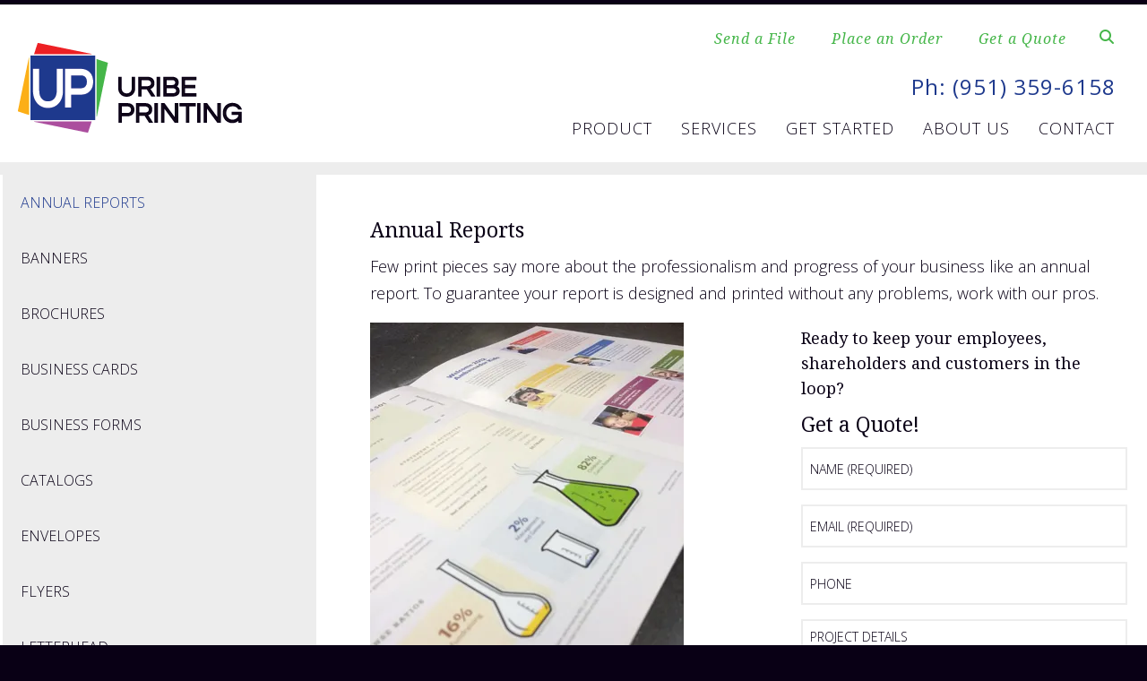

--- FILE ---
content_type: text/html; charset=UTF-8
request_url: https://uribeprinting.com/product/annual-reports.html
body_size: 10546
content:
<!DOCTYPE html>

<!--[if lt IE 9]><html lang="en" class="no-js lt-ie10 lt-ie9"><![endif]-->
<!--[if IE 9]><html lang="en" class="no-js is-ie9 lt-ie10"><![endif]-->
<!--[if gt IE 9]><!--><html lang="en" class="no-js"><!--<![endif]-->

<head>
  <title>Annual Report Printing &amp; Design</title>
    <link rel="shortcut icon" href="https://cdn.firespring.com/images/ba60c4c0-2077-435e-8595-2088aec21488"/>


<!-- Meta tags -->
<meta charset="utf-8">
<meta name="viewport" content="width=device-width, initial-scale=1.0">




  <meta name="description" content="Our staff upholds the most stringent quality assurance processes that ensure you’ll end up with a tidy annual report that will be completed on time and on budget.">

  <meta property="og:title" content="Annual Report Printing &amp; Design">
  <meta property="og:url" content="https://uribeprinting.com/product/annual-reports.html">
  <meta property="og:type" content="website">
      <meta property="og:description" content="Our staff upholds the most stringent quality assurance processes that ensure you’ll end up with a tidy annual report that will be completed on time and on budget.">
        <meta name="twitter:card" content="summary">
  <meta name="twitter:title" content="Annual Report Printing &amp; Design">
      <meta name="twitter:description" content="Our staff upholds the most stringent quality assurance processes that ensure you’ll end up with a tidy annual report that will be completed on time and on budget.">
    
  <link rel="stylesheet" href="//cdn.firespring.com/core/v2/css/stylesheet.1769294983.css">

<!-- CSS -->
      <link rel="stylesheet" href="//cdn.firespring.com/designs/pp_essence/css/design-8256.1769294983.css">
  
<!-- SlickSlider Assets -->
  
<!-- jQuery -->
<script nonce="a8c505eda74eae96e5ea7d90167d6fbe016f56e43e40e69af5face8d1cb5873d" type="text/javascript">
  (function (window) {
    if (window.location !== window.top.location) {
      var handler = function () {
        window.top.location = window.location;
        return false;
      };
      window.onclick = handler;
      window.onkeypress = handler;
    }
  })(this);
</script>
  <script nonce="a8c505eda74eae96e5ea7d90167d6fbe016f56e43e40e69af5face8d1cb5873d" src="//cdn.firespring.com/core/v2/js/jquery.1769294983.js"></script>

<!-- Clicky Analytics -->
    <script
    nonce="a8c505eda74eae96e5ea7d90167d6fbe016f56e43e40e69af5face8d1cb5873d"
    type="text/javascript"
  >
    var firespring = { log: function () { return }, goal: function () { return } }
    var firespring_site_id = Number('101045050');
    (function () {
      var s = document.createElement('script')
      s.type = 'text/javascript'
      s.async = true
      s.src = 'https://analytics.firespring.com/js';
      (document.getElementsByTagName('head')[0] || document.getElementsByTagName('body')[0]).appendChild(s)
    })()
  </script>
<!-- End Clicky Analytics --><!-- Google External Accounts -->
<script
  async
  nonce="a8c505eda74eae96e5ea7d90167d6fbe016f56e43e40e69af5face8d1cb5873d"
  src="https://www.googletagmanager.com/gtag/js?id=G-NV9DHWKGC1"
></script>
<script nonce="a8c505eda74eae96e5ea7d90167d6fbe016f56e43e40e69af5face8d1cb5873d">
  window.dataLayer = window.dataLayer || []

  function gtag () {dataLayer.push(arguments)}

  gtag('js', new Date())
    gtag('config', 'G-NV9DHWKGC1')
  </script>
<!-- End Google External Accounts -->

            
  

</head>

  <body class="internal product ">

  
	<a class="hidden-visually skip-to-main" href="#main-content">Skip to main content</a>

      


<!-- BEGIN .site-container -->
<div class="site-container">

        <!-- BEGIN .site-canvas -->
        <div class="site-canvas">


          <!-- BEGIN header -->
          <header>
            <!-- BEGIN .wrap -->
            <div class="wrap">

             <!-- BEGIN nav-logo -->
                            <div class="nav-logo">

                 <a href="https://uribeprinting.com/"><img alt="Uribe Printing" title="logo"  src="https://cdn.firespring.com/images/147eaf18-1e36-4b1e-ad07-4597c9f2d286.png"></a>

               </div>
                          <!-- END nav-logo -->

             <!-- BEGIN .topnav-container -->
             <div class="topnav-container">

              <!-- BEGIN .quicklinks-container -->
              <div class="quicklinks-container">

                                  <div class="content-block quicklinks-block">
  <div class="collection collection--list" id="content_216f9a91194005434b5274d6fb88239e">

    

    <ul class="collection__items">

        
                        <li class="collection-item" id="content_216f9a91194005434b5274d6fb88239e_item_9100567">
                                    <div class="collection-item__content">

          
                      <div class="collection-item-label"><a href="https://uribeprinting.com/get-started/send-a-file.html"     itemprop="url">Send a File</a></div>
          
          
        </div>
              </li>
                            <li class="collection-item" id="content_216f9a91194005434b5274d6fb88239e_item_9100568">
                                    <div class="collection-item__content">

          
                      <div class="collection-item-label"><a href="https://uribeprinting.com/get-started/place-an-order.html"     itemprop="url">Place an Order</a></div>
          
          
        </div>
              </li>
                            <li class="collection-item" id="content_216f9a91194005434b5274d6fb88239e_item_9100569">
                                    <div class="collection-item__content">

          
                      <div class="collection-item-label"><a href="https://uribeprinting.com/get-started/get-a-quote.html"     itemprop="url">Get a Quote</a></div>
          
          
        </div>
              </li>
      
    </ul>

    </div>
</div>
                

                                  <!-- BEGIN .search-container -->
                  <div class="search-container">

                    <!-- BEGIN .search-toggle-containter -->
                    <div class="search-toggle">
                      <i class="fa fa-search"></i>
                    </div>
                    <!-- END .search-toggle-containter -->
                    <div class="content-block search-block">
  <div class="search-form search-form--4f973bf1312a2e620fb78d490b7fb4a3" role="search">

  <form class="form--inline form--inline--no-button" novalidate>
    <div class="form-row">
      <div class="form-row__controls">
        <input aria-label="Search our site" type="search" id="search-form__input--4f973bf1312a2e620fb78d490b7fb4a3" autocomplete="off">
      </div>
    </div>
  </form>

  <div id="search-form__results--4f973bf1312a2e620fb78d490b7fb4a3" class="search-form__results"></div>
    <script nonce="a8c505eda74eae96e5ea7d90167d6fbe016f56e43e40e69af5face8d1cb5873d" type="text/javascript">
      var ss360Config = window.ss360Config || []
      var config = {
        style: {
          themeColor: '#333333',
          accentColor: "#000000",
          loaderType: 'circle'
        },
        searchBox: {
          selector: "#search-form__input--4f973bf1312a2e620fb78d490b7fb4a3"
        },
        tracking: {
          providers: []
        },
        siteId: "uribeprinting.com",
        showErrors: false
      }
      if (!window.ss360Config[0]) {
        var stScript = document.createElement('script')
        stScript.type = 'text/javascript'
        stScript.async = true
        stScript.src = 'https://cdn.sitesearch360.com/v13/sitesearch360-v13.min.js'
        var entry = document.getElementsByTagName('script')[0]
        entry.parentNode.insertBefore(stScript, entry)
      }
      ss360Config.push(config)
    </script>
</div>
</div>

                  </div>
                  <!-- END .search-container -->
                  
                  <!-- BEGIN .mobile-toggle -->
                  <div class="mobile-toggle">
                    <i class='fa fa-bars'></i>
                  </div>
                  <!-- END .mobile-toggle -->
                </div>
                <!-- END .quicklinks-container -->

                
                                  <!-- BEGIN .phone-container -->
                  <div class="phone-container phone-block">
                    <div class="locations-hours locations-hours--variable">

  <div class="location location--1" itemscope itemtype="https://schema.org/Organization">

              
    <div class="location__info">

              
          <div class="location__address" itemprop="address" itemscope itemtype="https://schema.org/PostalAddress">

                          
                <div class="location-address location-address--1" itemprop="streetAddress">
                  2900 Adams St., Suite A-25
                </div>

                                        
                <div class="location-address location-address--2" itemprop="streetAddress">
                  Riverside, California 92504
                </div>

                          
          </div>

              
              
          <div class="location__phone">

                          
                <div class="location-phone location-phone--1">
                                      <span class="label">Phone</span>
                                    <span class="value" itemprop="telephone" content="9513596158"><a
                        href="tel:9513596158">Ph: (951) 359-6158</a></span>
                </div>

                                        
                <div class="location-phone location-phone--2">
                                      <span class="label">Fax</span>
                                    <span class="value" itemprop="telephone" content="9513596166"><a
                        href="tel:9513596166">Fax: (951) 359-6166</a></span>
                </div>

                          
          </div>

              
                    
              
          <div class="location__hours">
            <p>Hours:<br />
Monday - Friday<br />
8:30am - 5:00pm</p>
          </div>

              
    </div>
  </div>


</div>                  </div>
                  <!-- END .phone-container -->


                  
                <!-- BEGIN nav -->
                                                                                                                <nav class="nav dropdown" aria-label="Secondary">

    
    <ul class="nav__list nav-ul-0 nav">
      
    <li class="nav-level-0 nav__list--parent nav__list--here">
      <a href="https://uribeprinting.com/product/">Product</a>

      
        <ul class="nav-ul-1">
           
    <li class="nav-level-1 nav__list--here">
      <a href="https://uribeprinting.com/product/annual-reports.html">Annual Reports</a>

      
    </li>


    <li class="nav-level-1">
      <a href="https://uribeprinting.com/product/banners.html">Banners</a>

      
    </li>


    <li class="nav-level-1">
      <a href="https://uribeprinting.com/product/brochures.html">Brochures</a>

      
    </li>


    <li class="nav-level-1">
      <a href="https://uribeprinting.com/product/business-cards.html">Business Cards</a>

      
    </li>


    <li class="nav-level-1">
      <a href="https://uribeprinting.com/product/business-forms.html">Business Forms</a>

      
    </li>


    <li class="nav-level-1">
      <a href="https://uribeprinting.com/product/catalogs.html">Catalogs</a>

      
    </li>


    <li class="nav-level-1">
      <a href="https://uribeprinting.com/product/envelopes.html">Envelopes</a>

      
    </li>


    <li class="nav-level-1">
      <a href="https://uribeprinting.com/product/flyers.html">Flyers</a>

      
    </li>


    <li class="nav-level-1">
      <a href="https://uribeprinting.com/product/letterhead.html">Letterhead</a>

      
    </li>


    <li class="nav-level-1">
      <a href="https://uribeprinting.com/product/manuals.html">Manuals</a>

      
    </li>


    <li class="nav-level-1">
      <a href="https://uribeprinting.com/product/newsletters.html">Newsletters</a>

      
    </li>


    <li class="nav-level-1">
      <a href="https://uribeprinting.com/product/postcards.html">Postcards</a>

      
    </li>


    <li class="nav-level-1">
      <a href="https://uribeprinting.com/product/posters.html">Posters</a>

      
    </li>


    <li class="nav-level-1">
      <a href="https://uribeprinting.com/product/programs.html">Programs</a>

      
    </li>


    <li class="nav-level-1">
      <a href="https://uribeprinting.com/product/stationery.html">Stationery</a>

      
    </li>


    <li class="nav-level-1">
      <a href="https://uribeprinting.com/product/tickets.html">Tickets</a>

      
    </li>


    <li class="nav-level-1">
      <a href="https://uribeprinting.com/product/trade-show-displays.html">Trade Show Displays</a>

      
    </li>


    <li class="nav-level-1">
      <a href="https://uribeprinting.com/product/event-printing.html">Wedding Printing</a>

      
    </li>


    <li class="nav-level-1">
      <a href="https://uribeprinting.com/product/yard-signs.html">Yard Signs</a>

      
    </li>


    <li class="nav-level-1">
      <a href="https://uribeprinting.com/product/view-all-products.html">View All Products</a>

      
    </li>

        </ul>
      
    </li>


    <li class="nav-level-0 nav__list--parent">
      <a href="https://uribeprinting.com/services/">Services</a>

      
        <ul class="nav-ul-1">
           
    <li class="nav-level-1">
      <a href="https://uribeprinting.com/services/design.html">Design</a>

      
    </li>


    <li class="nav-level-1">
      <a href="https://uribeprinting.com/services/mail.html">Mail</a>

      
    </li>


    <li class="nav-level-1">
      <a href="https://uribeprinting.com/services/printing.html">Printing</a>

      
    </li>


    <li class="nav-level-1">
      <a href="https://uribeprinting.com/services/variable-data.html">Variable Data</a>

      
    </li>


    <li class="nav-level-1">
      <a href="https://uribeprinting.com/services/finishing.html">Finishing</a>

      
    </li>


    <li class="nav-level-1">
      <a href="https://uribeprinting.com/services/union-label.html">Union Label Printing</a>

      
    </li>

        </ul>
      
    </li>


    <li class="nav-level-0 nav__list--parent">
      <a href="https://uribeprinting.com/get-started/">Get Started</a>

      
        <ul class="nav-ul-1">
           
    <li class="nav-level-1">
      <a href="https://uribeprinting.com/get-started/place-an-order.html">Place an Order</a>

      
    </li>


    <li class="nav-level-1">
      <a href="https://uribeprinting.com/get-started/send-a-file.html">Send a File</a>

      
    </li>


    <li class="nav-level-1">
      <a href="https://uribeprinting.com/get-started/get-a-quote.html">Get a Quote</a>

      
    </li>

        </ul>
      
    </li>


    <li class="nav-level-0 nav__list--parent">
      <a href="https://uribeprinting.com/about-us/">About Us</a>

      
        <ul class="nav-ul-1">
           
    <li class="nav-level-1">
      <a href="https://uribeprinting.com/about-us/">Who We Are</a>

      
    </li>


    <li class="nav-level-1">
      <a href="https://uribeprinting.com/about-us/our-team.html">Our Team</a>

      
    </li>


    <li class="nav-level-1">
      <a href="https://uribeprinting.com/about-us/equipment.html">Equipment</a>

      
    </li>


    <li class="nav-level-1">
      <a href="https://uribeprinting.com/about-us/faqs.html">FAQs</a>

      
    </li>


    <li class="nav-level-1">
      <a href="https://uribeprinting.com/about-us/news-archive.html">News Archive</a>

      
    </li>


    <li class="nav-level-1">
      <a href="https://uribeprinting.com/about-us/careers.html">Careers</a>

      
    </li>

        </ul>
      
    </li>


    <li class="nav-level-0 nav__list--parent">
      <a href="https://uribeprinting.com/contact/">Contact</a>

      
        <ul class="nav-ul-1">
           
    <li class="nav-level-1">
      <a href="https://uribeprinting.com/contact/">Location &amp; Hours</a>

      
    </li>


    <li class="nav-level-1">
      <a href="https://uribeprinting.com/contact/contact-us.html">Contact Us</a>

      
    </li>

        </ul>
      
    </li>

    </ul>

    
  </nav>


                                              <!-- END nav -->

                    </div>
                    <!-- END .topnav-container -->
                  </div>
                  <!-- END .wrap -->
                </header>
  <!-- END header -->
  
  
    
      
      
      <!-- BEGIN .masthead-container -->
      <div class="masthead-container has-bg no-masthead">
        <!-- BEGIN .wrap -->
        <div class="wrap">

          
        </div>
        <!-- END .wrap -->
      </div>
      <!-- END .masthead-container -->


      <main>
        <!-- BEGIN .wrap -->
        <div class="wrap">


                      <!-- BEGIN .sidebar-container -->
            <div class="sidebar-container">

                              <div class="subnav-toggle subnav-open">
                  Menu <i class="fa fa-caret-down"></i>
                </div>

                                                                                                            <nav class="nav nav subnav accordian" aria-label="Secondary">

    
    <ul class="nav__list nav-ul-0 nav">
      
    <li class="nav-level-0 nav__list--here">
      <a href="https://uribeprinting.com/product/annual-reports.html">Annual Reports</a>

      
    </li>


    <li class="nav-level-0">
      <a href="https://uribeprinting.com/product/banners.html">Banners</a>

      
    </li>


    <li class="nav-level-0">
      <a href="https://uribeprinting.com/product/brochures.html">Brochures</a>

      
    </li>


    <li class="nav-level-0">
      <a href="https://uribeprinting.com/product/business-cards.html">Business Cards</a>

      
    </li>


    <li class="nav-level-0">
      <a href="https://uribeprinting.com/product/business-forms.html">Business Forms</a>

      
    </li>


    <li class="nav-level-0">
      <a href="https://uribeprinting.com/product/catalogs.html">Catalogs</a>

      
    </li>


    <li class="nav-level-0">
      <a href="https://uribeprinting.com/product/envelopes.html">Envelopes</a>

      
    </li>


    <li class="nav-level-0">
      <a href="https://uribeprinting.com/product/flyers.html">Flyers</a>

      
    </li>


    <li class="nav-level-0">
      <a href="https://uribeprinting.com/product/letterhead.html">Letterhead</a>

      
    </li>


    <li class="nav-level-0">
      <a href="https://uribeprinting.com/product/manuals.html">Manuals</a>

      
    </li>


    <li class="nav-level-0">
      <a href="https://uribeprinting.com/product/newsletters.html">Newsletters</a>

      
    </li>


    <li class="nav-level-0">
      <a href="https://uribeprinting.com/product/postcards.html">Postcards</a>

      
    </li>


    <li class="nav-level-0">
      <a href="https://uribeprinting.com/product/posters.html">Posters</a>

      
    </li>


    <li class="nav-level-0">
      <a href="https://uribeprinting.com/product/programs.html">Programs</a>

      
    </li>


    <li class="nav-level-0">
      <a href="https://uribeprinting.com/product/stationery.html">Stationery</a>

      
    </li>


    <li class="nav-level-0">
      <a href="https://uribeprinting.com/product/tickets.html">Tickets</a>

      
    </li>


    <li class="nav-level-0">
      <a href="https://uribeprinting.com/product/trade-show-displays.html">Trade Show Displays</a>

      
    </li>


    <li class="nav-level-0">
      <a href="https://uribeprinting.com/product/event-printing.html">Wedding Printing</a>

      
    </li>


    <li class="nav-level-0">
      <a href="https://uribeprinting.com/product/yard-signs.html">Yard Signs</a>

      
    </li>


    <li class="nav-level-0">
      <a href="https://uribeprinting.com/product/view-all-products.html">View All Products</a>

      
    </li>

    </ul>

    
  </nav>


                       
                   
                   

                </div>
                <!-- END .sidebar-container -->



              
              <!-- BEGIN .primary-container -->
              <div id="main-content" class="primary-container">



                                  <!-- BEGIN .primary-content -->
                  <div class="primary-content" data-search-indexed="true">
                    <h4>Annual Reports</h4><p>Few print pieces say more about the professionalism and progress of your business like an annual report. To guarantee your report is designed and printed without any problems, work with our pros.</p>
                    <div class="clearfix"></div>
                  </div>
                  <!-- END .primary-content -->
                



                
                  <!-- BEGIN .product-content -->
                  <div class="product-content" data-search-indexed="true">

                                          <!-- BEGIN .left-column -->
                      <div class="left-column">


                                                  <!-- BEGIN .image-container -->
                          <div class="image-container">
                                <div id="content_e8f89be37d7d71be3e0537a9c069328e"  class="image" style="max-width: 350px;">
    
    <img
        loading="lazy"
        width="350"
        height="450"
        alt=""
        src="https://cdn.firespring.com/images/55e8184d-1120-4587-9085-10f48dd34aa1.jpg"
        srcset="https://cdn.firespring.com/images/55e8184d-1120-4587-9085-10f48dd34aa1.jpg 350w"
        itemprop="image"
                    >
    

          </div>

                          </div>
                          <!-- END .image-container -->
                        
                                                  <!-- BEGIN .message-container -->
                          <div class="message-container">
                            <p>Our staff upholds the most stringent quality assurance processes that ensure you&#39;ll end up with a tidy annual report that will be completed on time and on budget. Bring us your content, and we&#39;ll get your annual report started today.</p>
                          </div>
                          <!-- END .message-container -->
                          <div class="clearfix"></div>
                                              </div>
                      <!-- END .left-column -->
                    
                                          <!-- BEGIN .right-column -->
                      <div class="right-column">
                        <!-- BEGIN .cta-container -->
                        <div class="cta-container">
                          <h5>Ready to keep your employees, shareholders and customers in the loop?</h5><h4>Get a Quote!</h4><style type="text/css">
  form#content_0dad4aaa526870ac5f0dc7553d344c0c_form_22315573 .kyvdxml {
    display: none;
    visibility: hidden;
  }
</style>
<form action="https://uribeprinting.com/product/annual-reports.html" method="post" autocomplete="on"
     class="form--inline-labels"      title="Product Quote"     enctype="multipart/form-data" id="content_0dad4aaa526870ac5f0dc7553d344c0c_form_22315573" novalidate>

  <input type="hidden" name="form_post_id" value="199607233869755f11e9bbc8.43328195"/>
  <input type="hidden" name="content_form_id" value="22315573"/>

      <input type="hidden" name="UPLOAD_IDENTIFIER" value="199607233869755f11e9bbc8.43328195" id="progress_key"/>
  
  




  
                  <div class="form-row form-row--field-collection form-row--text form-row--required  " id="content_0dad4aaa526870ac5f0dc7553d344c0c_form-row-f22315574">
            <div class="form-row__label">
                  <label id="content_0dad4aaa526870ac5f0dc7553d344c0c_field_f22315574_label" for="content_0dad4aaa526870ac5f0dc7553d344c0c_field_f22315574">Name  (Required) </label>
              </div>
      <div class="form-row__controls">
                    <input type="text" name="f22315574" id="content_0dad4aaa526870ac5f0dc7553d344c0c_field_f22315574"
        placeholder="Name (Required)"        maxlength="255" value="" required              >
              </div>
      </div>
      




  
                  <div class="form-row form-row--field-collection form-row--email form-row--required  " id="content_0dad4aaa526870ac5f0dc7553d344c0c_form-row-f22315575">
            <div class="form-row__label" id="content_0dad4aaa526870ac5f0dc7553d344c0c_aria-email-f22315575">
                              <label id="content_0dad4aaa526870ac5f0dc7553d344c0c_field_f22315575_label" for="content_0dad4aaa526870ac5f0dc7553d344c0c_field_f22315575">Email  (Required) </label>
                        </div>
      <div class="form-row__controls">
                    <input type="email" name="f22315575" id="content_0dad4aaa526870ac5f0dc7553d344c0c_field_f22315575"
       placeholder="Email (Required)"       maxlength="255" value="" required x-autocompletetype="email"
            >
              </div>
      </div>
      




  
                  <div class="form-row form-row--field-collection form-row--text  " id="content_0dad4aaa526870ac5f0dc7553d344c0c_form-row-f22315576">
            <div class="form-row__label">
                  <label id="content_0dad4aaa526870ac5f0dc7553d344c0c_field_f22315576_label" for="content_0dad4aaa526870ac5f0dc7553d344c0c_field_f22315576">Phone </label>
              </div>
      <div class="form-row__controls">
                    <input type="text" name="f22315576" id="content_0dad4aaa526870ac5f0dc7553d344c0c_field_f22315576"
        placeholder="Phone"        maxlength="255" value=""              >
              </div>
      </div>
      




  
                  <div class="form-row form-row--field-collection form-row--textarea  " id="content_0dad4aaa526870ac5f0dc7553d344c0c_form-row-f22315577">
            <div class="form-row__label">
                  <label id="content_0dad4aaa526870ac5f0dc7553d344c0c_field_f22315577_label" for="content_0dad4aaa526870ac5f0dc7553d344c0c_field_f22315577">Project Details </label>
              </div>
      <div class="form-row__controls">
                    <textarea name="f22315577" id="content_0dad4aaa526870ac5f0dc7553d344c0c_field_f22315577"
          placeholder="Project Details"
                  ></textarea>
              </div>
      </div>
      <div class="form-row form-row--text kyvdxml">

  <div class="form-row__label">
    <label for="f04862782">nv0u3honl5n1</label>
  </div>

  <div class="form-row__controls">
    <input type="text" id="f04862782" name="f04862782">
  </div>
</div>




  
                  <div class="form-row form-row--field-collection form-row--file-upload  " id="content_0dad4aaa526870ac5f0dc7553d344c0c_form-row-f22315578">
            <div class="form-row__label">
                  <label id="content_0dad4aaa526870ac5f0dc7553d344c0c_field_f22315578_label" for="content_0dad4aaa526870ac5f0dc7553d344c0c_field_f22315578">File </label>
              </div>
      <div class="form-row__controls">
                    <div id="content_0dad4aaa526870ac5f0dc7553d344c0c_field_f22315578_panel" class="panel panel--well">
    <div class="file-upload-items margin-bottom-scale">
      <table class="table--compact">
        <tbody id="content_0dad4aaa526870ac5f0dc7553d344c0c_field_f22315578_table">
        <tr id="content_0dad4aaa526870ac5f0dc7553d344c0c_field_f22315578_empty">
          <td>
            <div class="break-all" id="content_0dad4aaa526870ac5f0dc7553d344c0c_field_f22315578_file">No file selected</div>
          </td>
        </tr>
        </tbody>
      </table>
    </div>
    <div class="file-upload-clear">
      <a href="#" class="hidden" id="content_0dad4aaa526870ac5f0dc7553d344c0c_field_f22315578_remove"><i class="fa fa-fw fa-minus-circle" aria-hidden="true"></i>
        Clear All Files      </a>
    </div>
    <input type="file"  name="f22315578[]"  id="content_0dad4aaa526870ac5f0dc7553d344c0c_field_f22315578"
           class="file-upload-trigger__control" value="" data-filenames="content_0dad4aaa526870ac5f0dc7553d344c0c_field_f22315578_file"
            multiple >
    <label id="content_0dad4aaa526870ac5f0dc7553d344c0c_field_f22315578_label" class="file-upload-trigger" for="content_0dad4aaa526870ac5f0dc7553d344c0c_field_f22315578">
      Click or drag here to add files    </label>
  </div>
  <script nonce="a8c505eda74eae96e5ea7d90167d6fbe016f56e43e40e69af5face8d1cb5873d">
    $(document).ready(function () {
      $('#content_0dad4aaa526870ac5f0dc7553d344c0c_field_f22315578_panel').fdpFileUploadDragAndDrop();
    });
  </script>
                                      
                    </div>
      </div>
      


<div class="form-actions">
            <input type="submit" value="Send" id="content_0dad4aaa526870ac5f0dc7553d344c0c_submit_22315573" class="button">
      
    </div>

<script nonce="a8c505eda74eae96e5ea7d90167d6fbe016f56e43e40e69af5face8d1cb5873d" type="text/javascript">
  $(document).ready(function () {
    var options = {"contentIdentifier":"0dad4aaa526870ac5f0dc7553d344c0c","parentFormId":22315573,"requiredFormFields":[{"id":"f22315574","label":"Name","type":1,"inputType":0},{"id":"f22315575","label":"Email","type":23,"inputType":0}],"isPageflexForm":false,"isAjaxFraudPreventionActive":true,"ajaxFraudPreventionUrl":"\/ajax\/form_fraud_prevention?token=hWg4fLE5RsCs5b3SzoyEhzVrqc1IO79frIaQZAQSpQly8fIaoIFD6e%252Bhjln3E5cLmZH%252B9JxxvVpsemv8juWQCmE6Mzp7czo5OiJhamF4X3R5cGUiO3M6MjE6ImZvcm1fZnJhdWRfcHJldmVudGlvbiI7czo0OiJkYXRlIjtzOjE0OiIyMDI2MDEyNTAwMDg1MCI7czo3OiJleHBpcmVzIjtpOjA7fQ%253D%253D","ajaxCaptchaValidationUrl":"\/ajax\/captcha_validation?token=M2sZno%252B3xelUSzIIxOMIidRy60N8GplhyKo%252FVdCIuklkxNs8XIHpHOfZHLwwKgQViPMEno2YfW%252BkE%252FoPHOC8DGE6NDp7czoxNToiY29udGVudF9mb3JtX2lkIjtpOjIyMzE1NTczO3M6OToiYWpheF90eXBlIjtzOjE4OiJjYXB0Y2hhX3ZhbGlkYXRpb24iO3M6NDoiZGF0ZSI7czoxNDoiMjAyNjAxMjUwMDA4NTAiO3M6NzoiZXhwaXJlcyI7aTowO30%253D","totalFileUploadSize":2048,"totalFileUploadAmount":30,"subFieldLabels":{"name":{"placeholders":{"first_name":"First Name","middle_name":"Middle","last_name":"Last Name","suffix":"Suffix"},"labels":{"prefix":"Prefix","first":"First Name","middle":"Middle Initial\/Name","last":"Last Name","suffix":"Suffix"}},"address":{"labels":{"line":"Address Line 1","line_2":"Address Line 2","line_3":"Address Line 3","city":"City","state":"State\/Province","postal_code":"Postal Code","country":"Country"}},"amount":{"labels":{"default_custom":"Custom Amount"}},"phone":{"labels":{"country_code":"Country Code","extension":"Extension"}},"payment":{"labels":{"credit_balance":"You currently have :credit_balance in credit.","use_credit_balance":"Yes, I want to use my credit balance to help pay for this."}}}};
        options.validateCaptcha = false;
        $('#content_' + '0dad4aaa526870ac5f0dc7553d344c0c' + '_form_' + '22315573').fdpFormValidate(options);
  });
</script>

</form>
                        </div>
                        <!-- END .cta-container -->
                        <div class="clearfix"></div>
                      </div>
                      <!-- END .right-column -->
                    

                  </div>
                  <!-- END .product-content -->

                



                
                 
              </div>
              <!-- END .primary-container -->
            </div> <!-- end .wrap -->
          </main><!-- end main -->





                      <!-- BEGIN .featured-container -->
            <div class="related-container featured-container has-bg-li__collection" data-search-indexed="true">
              <!-- BEGIN .wrap -->
              <div class="wrap">
                

        <div class="collection collection--list" id="content_a6d70a2ced0f31399896fb5caa7ad9a0">

    

    <ul class="collection__items">

        
                                      <li class="collection-item collection-item--has-image" id="content_a6d70a2ced0f31399896fb5caa7ad9a0_item_9100467">
                                    <div class="collection-item__content clearfix">

                      <div id="content_26639b6cac32ca7b83fbac34f58e304c_image_item_9100467"  class="collection-item-image image" style="max-width: 350px;">
    <a href="https://uribeprinting.com/product/newsletters.html"     itemprop="url">
    <img
        loading="lazy"
        width="350"
        height="450"
        alt="Newsletters"
        src="https://cdn.firespring.com/images/eb1de33f-93fa-4143-92e3-b902b55b2c2e.jpg"
        srcset="https://cdn.firespring.com/images/eb1de33f-93fa-4143-92e3-b902b55b2c2e.jpg 350w"
        itemprop="image"
                    >
    </a>

          </div>
          
                      <div class="collection-item-label"><a href="https://uribeprinting.com/product/newsletters.html"     itemprop="url">Newsletters</a></div>
          
                                  <div class="collection-item-description"><p>It’s about more than staying in touch; it’s about staying on top. With bold designs and vivid color, we’ll help you create great newsletters to make an instant impression.</p></div>
          
        </div>
              </li>
                                          <li class="collection-item collection-item--has-image" id="content_a6d70a2ced0f31399896fb5caa7ad9a0_item_9100468">
                                    <div class="collection-item__content clearfix">

                      <div id="content_26639b6cac32ca7b83fbac34f58e304c_image_item_9100468"  class="collection-item-image image" style="max-width: 350px;">
    <a href="https://uribeprinting.com/product/stationery.html"     itemprop="url">
    <img
        loading="lazy"
        width="350"
        height="450"
        alt="Stationery"
        src="https://cdn.firespring.com/images/ca2bedc5-bcce-47fc-a0d3-85ace44b014c.jpg"
        srcset="https://cdn.firespring.com/images/ca2bedc5-bcce-47fc-a0d3-85ace44b014c.jpg 350w"
        itemprop="image"
                    >
    </a>

          </div>
          
                      <div class="collection-item-label"><a href="https://uribeprinting.com/product/stationery.html"     itemprop="url">Stationery</a></div>
          
                                  <div class="collection-item-description"><p>Shouldn’t your stationery be as unique as your business? Give your company an engaging brand identity through professionally designed letterhead, envelopes and business cards.</p></div>
          
        </div>
              </li>
                                          <li class="collection-item collection-item--has-image" id="content_a6d70a2ced0f31399896fb5caa7ad9a0_item_9100469">
                                    <div class="collection-item__content clearfix">

                      <div id="content_26639b6cac32ca7b83fbac34f58e304c_image_item_9100469"  class="collection-item-image image" style="max-width: 350px;">
    <a href="https://uribeprinting.com/product/envelopes.html"     itemprop="url">
    <img
        loading="lazy"
        width="350"
        height="450"
        alt="Envelopes"
        src="https://cdn.firespring.com/images/9f6e7aa5-89b9-4917-bf4d-c18e56197338.jpg"
        srcset="https://cdn.firespring.com/images/9f6e7aa5-89b9-4917-bf4d-c18e56197338.jpg 350w"
        itemprop="image"
                    >
    </a>

          </div>
          
                      <div class="collection-item-label"><a href="https://uribeprinting.com/product/envelopes.html"     itemprop="url">Envelopes</a></div>
          
                                  <div class="collection-item-description"><p>“It’s what’s inside that counts” may be true—but it can’t hurt to have a little outside appeal as well. Send your mail in style with professionally designed envelopes, from classic black and white to colorful designs.</p></div>
          
        </div>
              </li>
      
    </ul>

    </div>

              </div>
              <!-- END .wrap -->
            </div>
            <!-- END .featured-container -->
          

          

          
          
      <!-- BEGIN footer -->
<footer>
  <!-- BEGIN .wrap -->
  <div class="wrap">

    <!-- BEGIN .footer-row-container -->
    <div class="footer-row-container">


      <!-- BEGIN footer-logo -->
              <!-- BEGIN .col footer-logo -->
        <div class="col footer-logo">

          <a href="https://uribeprinting.com/"><img alt="Uribe Printing" title="logo" src="https://cdn.firespring.com/images/b41553d4-4f11-4b6a-a04a-9b7861710c29.png"></a>

        </div>
        <!-- END .col footer-logo -->
            <!-- END footer-logo -->



      <!-- BEGIN .locations-container -->
      <div class="locations-container">

        <!-- BEGIN .content-block powered-by-block -->
                  <div class="content-block footer-locations-headline-block">
  <h4>Get in Touch</h4>
</div>
                <!-- END .content-block powered-by-block -->


       <div class="locations-hours locations-hours--variable">

  <div class="location location--1" itemscope itemtype="https://schema.org/Organization">

              
    <div class="location__info">

              
          <div class="location__address" itemprop="address" itemscope itemtype="https://schema.org/PostalAddress">

                          
                <div class="location-address location-address--1" itemprop="streetAddress">
                  2900 Adams St., Suite A-25
                </div>

                                        
                <div class="location-address location-address--2" itemprop="streetAddress">
                  Riverside, California 92504
                </div>

                          
          </div>

              
              
          <div class="location__phone">

                          
                <div class="location-phone location-phone--1">
                                      <span class="label">Phone</span>
                                    <span class="value" itemprop="telephone" content="9513596158"><a
                        href="tel:9513596158">Ph: (951) 359-6158</a></span>
                </div>

                                        
                <div class="location-phone location-phone--2">
                                      <span class="label">Fax</span>
                                    <span class="value" itemprop="telephone" content="9513596166"><a
                        href="tel:9513596166">Fax: (951) 359-6166</a></span>
                </div>

                          
          </div>

              
                    
              
          <div class="location__hours">
            <p>Hours:<br />
Monday - Friday<br />
8:30am - 5:00pm</p>
          </div>

              
    </div>
  </div>


</div>     </div>
     <!-- END .locations-container -->

     <!-- BEGIN .content-block email-marketing-block -->
         <!-- END .content-block email-marketing-block -->


    <!-- BEGIN .links-container -->
    <div class="links-container">



              <div class="content-block footer-links-block">
  <h4>Explore</h4>

        <div class="collection collection--list" id="content_8f0f714d63de392b15de4709dad6c12f">

    

    <ul class="collection__items">

        
                        <li class="collection-item" id="content_8f0f714d63de392b15de4709dad6c12f_item_9100551">
                                    <div class="collection-item__content">

          
                      <div class="collection-item-label"><a href="https://uribeprinting.com/services/design.html"     itemprop="url">Design</a></div>
          
          
        </div>
              </li>
                            <li class="collection-item" id="content_8f0f714d63de392b15de4709dad6c12f_item_9100552">
                                    <div class="collection-item__content">

          
                      <div class="collection-item-label"><a href="https://uribeprinting.com/products/catalogs.html"     itemprop="url">Catalogs</a></div>
          
          
        </div>
              </li>
                            <li class="collection-item" id="content_8f0f714d63de392b15de4709dad6c12f_item_9100553">
                                    <div class="collection-item__content">

          
                      <div class="collection-item-label"><a href="https://uribeprinting.com/products/envelopes.html"     itemprop="url">Envelopes</a></div>
          
          
        </div>
              </li>
                            <li class="collection-item" id="content_8f0f714d63de392b15de4709dad6c12f_item_9100554">
                                    <div class="collection-item__content">

          
                      <div class="collection-item-label"><a href="https://uribeprinting.com/products/business-cards.html"     itemprop="url">Business Cards</a></div>
          
          
        </div>
              </li>
                            <li class="collection-item" id="content_8f0f714d63de392b15de4709dad6c12f_item_9100556">
                                    <div class="collection-item__content">

          
                      <div class="collection-item-label"><a href="https://uribeprinting.com/products/flyers.html"     itemprop="url">Flyers</a></div>
          
          
        </div>
              </li>
                            <li class="collection-item" id="content_8f0f714d63de392b15de4709dad6c12f_item_9100557">
                                    <div class="collection-item__content">

          
                      <div class="collection-item-label"><a href="https://uribeprinting.com/products/manuals.html"     itemprop="url">Manuals</a></div>
          
          
        </div>
              </li>
                            <li class="collection-item" id="content_8f0f714d63de392b15de4709dad6c12f_item_9100558">
                                    <div class="collection-item__content">

          
                      <div class="collection-item-label"><a href="https://uribeprinting.com/services/variable-data.html"     itemprop="url">Variable Data</a></div>
          
          
        </div>
              </li>
                            <li class="collection-item" id="content_8f0f714d63de392b15de4709dad6c12f_item_9100560">
                                    <div class="collection-item__content">

          
                      <div class="collection-item-label"><a href="https://uribeprinting.com/products/gallery.html"     itemprop="url">...and more!</a></div>
          
          
        </div>
              </li>
      
    </ul>

    </div>
</div>
      


      

    </div>
    <!-- END .links-container -->

  </div>
  <!-- END .footer-row-container -->

  <!-- BEGIN .footer-row-container -->
  <div class="footer-row-container">

    <!-- BEGIN .copyright-container -->
    <div class="copyright-container">
     <p>&copy; Uribe Printing 2026 </p>

     <!-- BEGIN .content-block powered-by-block -->
            <div class="content-block powered-by-block">
  <p>Powered by <a href="https://printerpresence.com/poweredby" target="_blank" rel="noopener noreferrer">PrinterPresence</a></p>
</div>
          <!-- END .content-block powered-by-block -->

   </div>
   <!-- END .copyright-container -->

   
   <!-- BEGIN .pp-tc-container -->
   <div class="pp-tc-container">
          <div class="content-block sitemap-block">
  <div class="collection collection--list" id="content_4051890d768b711c54f16903a4b91a70">

    

    <ul class="collection__items">

        
                        <li class="collection-item" id="content_4051890d768b711c54f16903a4b91a70_item_9100574">
                                    <div class="collection-item__content">

          
                      <div class="collection-item-label"><a href="https://uribeprinting.com/sitemap.html"     itemprop="url">Site Map</a></div>
          
          
        </div>
              </li>
      
    </ul>

    </div>
</div>
            </div>
  <!-- END .pp-tc-container -->
</div>
<!-- END .footer-row-container -->

</div>
<!-- END .wrap -->
</footer>
<!-- END footer -->



</div>
<!-- END .site-canvas -->
<!-- BEGIN .site-menu -->
<div class="site-menu">
  <!-- BEGIN .mobile-toggle -->
  <div class="mobile-toggle">
    <i class='fa fa-times'></i>
  </div>
  <!-- END .mobile-toggle -->
  <!-- BEGIN nav -->
                                          <nav class="nav  accordian mobile" aria-label="Secondary">

    
    <ul class="nav__list nav-ul-0 nav">
      
    <li class="nav-level-0 nav__list--parent nav__list--here">
      <a href="https://uribeprinting.com/product/">Product</a>

      
        <ul class="nav-ul-1">
           
    <li class="nav-level-1 nav__list--here">
      <a href="https://uribeprinting.com/product/annual-reports.html">Annual Reports</a>

      
    </li>


    <li class="nav-level-1">
      <a href="https://uribeprinting.com/product/banners.html">Banners</a>

      
    </li>


    <li class="nav-level-1">
      <a href="https://uribeprinting.com/product/brochures.html">Brochures</a>

      
    </li>


    <li class="nav-level-1">
      <a href="https://uribeprinting.com/product/business-cards.html">Business Cards</a>

      
    </li>


    <li class="nav-level-1">
      <a href="https://uribeprinting.com/product/business-forms.html">Business Forms</a>

      
    </li>


    <li class="nav-level-1">
      <a href="https://uribeprinting.com/product/catalogs.html">Catalogs</a>

      
    </li>


    <li class="nav-level-1">
      <a href="https://uribeprinting.com/product/envelopes.html">Envelopes</a>

      
    </li>


    <li class="nav-level-1">
      <a href="https://uribeprinting.com/product/flyers.html">Flyers</a>

      
    </li>


    <li class="nav-level-1">
      <a href="https://uribeprinting.com/product/letterhead.html">Letterhead</a>

      
    </li>


    <li class="nav-level-1">
      <a href="https://uribeprinting.com/product/manuals.html">Manuals</a>

      
    </li>


    <li class="nav-level-1">
      <a href="https://uribeprinting.com/product/newsletters.html">Newsletters</a>

      
    </li>


    <li class="nav-level-1">
      <a href="https://uribeprinting.com/product/postcards.html">Postcards</a>

      
    </li>


    <li class="nav-level-1">
      <a href="https://uribeprinting.com/product/posters.html">Posters</a>

      
    </li>


    <li class="nav-level-1">
      <a href="https://uribeprinting.com/product/programs.html">Programs</a>

      
    </li>


    <li class="nav-level-1">
      <a href="https://uribeprinting.com/product/stationery.html">Stationery</a>

      
    </li>


    <li class="nav-level-1">
      <a href="https://uribeprinting.com/product/tickets.html">Tickets</a>

      
    </li>


    <li class="nav-level-1">
      <a href="https://uribeprinting.com/product/trade-show-displays.html">Trade Show Displays</a>

      
    </li>


    <li class="nav-level-1">
      <a href="https://uribeprinting.com/product/event-printing.html">Wedding Printing</a>

      
    </li>


    <li class="nav-level-1">
      <a href="https://uribeprinting.com/product/yard-signs.html">Yard Signs</a>

      
    </li>


    <li class="nav-level-1">
      <a href="https://uribeprinting.com/product/view-all-products.html">View All Products</a>

      
    </li>

        </ul>
      
    </li>


    <li class="nav-level-0 nav__list--parent">
      <a href="https://uribeprinting.com/services/">Services</a>

      
        <ul class="nav-ul-1">
           
    <li class="nav-level-1">
      <a href="https://uribeprinting.com/services/design.html">Design</a>

      
    </li>


    <li class="nav-level-1">
      <a href="https://uribeprinting.com/services/mail.html">Mail</a>

      
    </li>


    <li class="nav-level-1">
      <a href="https://uribeprinting.com/services/printing.html">Printing</a>

      
    </li>


    <li class="nav-level-1">
      <a href="https://uribeprinting.com/services/variable-data.html">Variable Data</a>

      
    </li>


    <li class="nav-level-1">
      <a href="https://uribeprinting.com/services/finishing.html">Finishing</a>

      
    </li>


    <li class="nav-level-1">
      <a href="https://uribeprinting.com/services/union-label.html">Union Label Printing</a>

      
    </li>

        </ul>
      
    </li>


    <li class="nav-level-0 nav__list--parent">
      <a href="https://uribeprinting.com/get-started/">Get Started</a>

      
        <ul class="nav-ul-1">
           
    <li class="nav-level-1">
      <a href="https://uribeprinting.com/get-started/place-an-order.html">Place an Order</a>

      
    </li>


    <li class="nav-level-1">
      <a href="https://uribeprinting.com/get-started/send-a-file.html">Send a File</a>

      
    </li>


    <li class="nav-level-1">
      <a href="https://uribeprinting.com/get-started/get-a-quote.html">Get a Quote</a>

      
    </li>

        </ul>
      
    </li>


    <li class="nav-level-0 nav__list--parent">
      <a href="https://uribeprinting.com/about-us/">About Us</a>

      
        <ul class="nav-ul-1">
           
    <li class="nav-level-1">
      <a href="https://uribeprinting.com/about-us/">Who We Are</a>

      
    </li>


    <li class="nav-level-1">
      <a href="https://uribeprinting.com/about-us/our-team.html">Our Team</a>

      
    </li>


    <li class="nav-level-1">
      <a href="https://uribeprinting.com/about-us/equipment.html">Equipment</a>

      
    </li>


    <li class="nav-level-1">
      <a href="https://uribeprinting.com/about-us/faqs.html">FAQs</a>

      
    </li>


    <li class="nav-level-1">
      <a href="https://uribeprinting.com/about-us/news-archive.html">News Archive</a>

      
    </li>


    <li class="nav-level-1">
      <a href="https://uribeprinting.com/about-us/careers.html">Careers</a>

      
    </li>

        </ul>
      
    </li>


    <li class="nav-level-0 nav__list--parent">
      <a href="https://uribeprinting.com/contact/">Contact</a>

      
        <ul class="nav-ul-1">
           
    <li class="nav-level-1">
      <a href="https://uribeprinting.com/contact/">Location &amp; Hours</a>

      
    </li>


    <li class="nav-level-1">
      <a href="https://uribeprinting.com/contact/contact-us.html">Contact Us</a>

      
    </li>

        </ul>
      
    </li>

    </ul>

    
  </nav>


                  <!-- END nav -->

                  <div class="content-block quicklinks-block">
  <div class="collection collection--list" id="content_216f9a91194005434b5274d6fb88239e">

    

    <ul class="collection__items">

        
                        <li class="collection-item" id="content_216f9a91194005434b5274d6fb88239e_item_9100567">
                                    <div class="collection-item__content">

          
                      <div class="collection-item-label"><a href="https://uribeprinting.com/get-started/send-a-file.html"     itemprop="url">Send a File</a></div>
          
          
        </div>
              </li>
                            <li class="collection-item" id="content_216f9a91194005434b5274d6fb88239e_item_9100568">
                                    <div class="collection-item__content">

          
                      <div class="collection-item-label"><a href="https://uribeprinting.com/get-started/place-an-order.html"     itemprop="url">Place an Order</a></div>
          
          
        </div>
              </li>
                            <li class="collection-item" id="content_216f9a91194005434b5274d6fb88239e_item_9100569">
                                    <div class="collection-item__content">

          
                      <div class="collection-item-label"><a href="https://uribeprinting.com/get-started/get-a-quote.html"     itemprop="url">Get a Quote</a></div>
          
          
        </div>
              </li>
      
    </ul>

    </div>
</div>
        
      </div>
      <!-- END .site-menu -->
</div>
<!-- END .site-container -->
  


  



  <script nonce="a8c505eda74eae96e5ea7d90167d6fbe016f56e43e40e69af5face8d1cb5873d" src="//cdn.firespring.com/core/v2/js/footer_scripts.1769294983.js"></script>

<script nonce="a8c505eda74eae96e5ea7d90167d6fbe016f56e43e40e69af5face8d1cb5873d">
  (function(h,o,u,n,d) {
    h=h[d]=h[d]||{q:[],onReady:function(c){h.q.push(c)}}
    d=o.createElement(u);d.async=1;d.src=n
    n=o.getElementsByTagName(u)[0];n.parentNode.insertBefore(d,n)
  })(window,document,'script','https://www.datadoghq-browser-agent.com/us1/v6/datadog-rum.js','DD_RUM')

  // regex patterns to identify known bot instances:
  let botPattern = "(googlebot\/|bot|Googlebot-Mobile|Googlebot-Image|Google favicon|Mediapartners-Google|bingbot|slurp|java|wget|curl|Commons-HttpClient|Python-urllib|libwww|httpunit|nutch|phpcrawl|msnbot|jyxobot|FAST-WebCrawler|FAST Enterprise Crawler|biglotron|teoma|convera|seekbot|gigablast|exabot|ngbot|ia_archiver|GingerCrawler|webmon |httrack|webcrawler|grub.org|UsineNouvelleCrawler|antibot|netresearchserver|speedy|fluffy|bibnum.bnf|findlink|msrbot|panscient|yacybot|AISearchBot|IOI|ips-agent|tagoobot|MJ12bot|dotbot|woriobot|yanga|buzzbot|mlbot|yandexbot|purebot|Linguee Bot|Voyager|CyberPatrol|voilabot|baiduspider|citeseerxbot|spbot|twengabot|postrank|turnitinbot|scribdbot|page2rss|sitebot|linkdex|Adidxbot|blekkobot|ezooms|dotbot|Mail.RU_Bot|discobot|heritrix|findthatfile|europarchive.org|NerdByNature.Bot|sistrix crawler|ahrefsbot|Aboundex|domaincrawler|wbsearchbot|summify|ccbot|edisterbot|seznambot|ec2linkfinder|gslfbot|aihitbot|intelium_bot|facebookexternalhit|yeti|RetrevoPageAnalyzer|lb-spider|sogou|lssbot|careerbot|wotbox|wocbot|ichiro|DuckDuckBot|lssrocketcrawler|drupact|webcompanycrawler|acoonbot|openindexspider|gnam gnam spider|web-archive-net.com.bot|backlinkcrawler|coccoc|integromedb|content crawler spider|toplistbot|seokicks-robot|it2media-domain-crawler|ip-web-crawler.com|siteexplorer.info|elisabot|proximic|changedetection|blexbot|arabot|WeSEE:Search|niki-bot|CrystalSemanticsBot|rogerbot|360Spider|psbot|InterfaxScanBot|Lipperhey SEO Service|CC Metadata Scaper|g00g1e.net|GrapeshotCrawler|urlappendbot|brainobot|fr-crawler|binlar|SimpleCrawler|Livelapbot|Twitterbot|cXensebot|smtbot|bnf.fr_bot|A6-Indexer|ADmantX|Facebot|Twitterbot|OrangeBot|memorybot|AdvBot|MegaIndex|SemanticScholarBot|ltx71|nerdybot|xovibot|BUbiNG|Qwantify|archive.org_bot|Applebot|TweetmemeBot|crawler4j|findxbot|SemrushBot|yoozBot|lipperhey|y!j-asr|Domain Re-Animator Bot|AddThis)";

  let regex = new RegExp(botPattern, 'i');

  // define var conditionalSampleRate as 0 if the userAgent matches a pattern in botPatterns
  // otherwise, define conditionalSampleRate as 100
  let conditionalSampleRate = regex.test(navigator.userAgent) ? 0 : 10;
  window.DD_RUM.onReady(function() {
    window.DD_RUM.init({
      applicationId: 'a1c5469d-ab6f-4740-b889-5955b6c24e72',
      clientToken: 'pub9ae25d27d775da672cae8a79ec522337',
      site: 'datadoghq.com',
      service: 'fdp',
      env: 'production',
      sessionSampleRate: conditionalSampleRate,
      sessionReplaySampleRate: 0,
      defaultPrivacyLevel: 'mask',
      trackUserInteractions: true,
      trackResources: true,
      trackLongTasks: 1,
      traceContextInjection: 'sampled'
    });
  });
</script>

  <script nonce="a8c505eda74eae96e5ea7d90167d6fbe016f56e43e40e69af5face8d1cb5873d" src="https://cdn.firespring.com/core/v2/js/fireSlider/velocity.min.js"></script>
  <script nonce="a8c505eda74eae96e5ea7d90167d6fbe016f56e43e40e69af5face8d1cb5873d" src="https://cdn.firespring.com/core/v2/js/fireSlider/jquery.fireSlider.velocity.js"></script>
        <script type="application/javascript" nonce="a8c505eda74eae96e5ea7d90167d6fbe016f56e43e40e69af5face8d1cb5873d">
      $(document).ready(() => {
        var noneEffect = function(element, options) {
          element.velocity({translateX: [(options.nextPos + '%'), (options.currPos + '%')]}, {duration: 0, queue: options.effect, easing: [0]});
        }
        fireSlider.prototype.Effects.register('none', noneEffect);
      })
    </script>
  

  <noscript><p><img
        alt="Firespring Analytics"
        width="1"
        height="1"
        src="https://analytics.firespring.com//101045050.gif"
      /></p></noscript>
            <script nonce="a8c505eda74eae96e5ea7d90167d6fbe016f56e43e40e69af5face8d1cb5873d" src="//cdn.firespring.com/designs/pp_essence/js/8247b22743a1ed8d863be45f83512742ead5361f.1769294983.js" type="text/javascript"></script>
        </body>


</html>